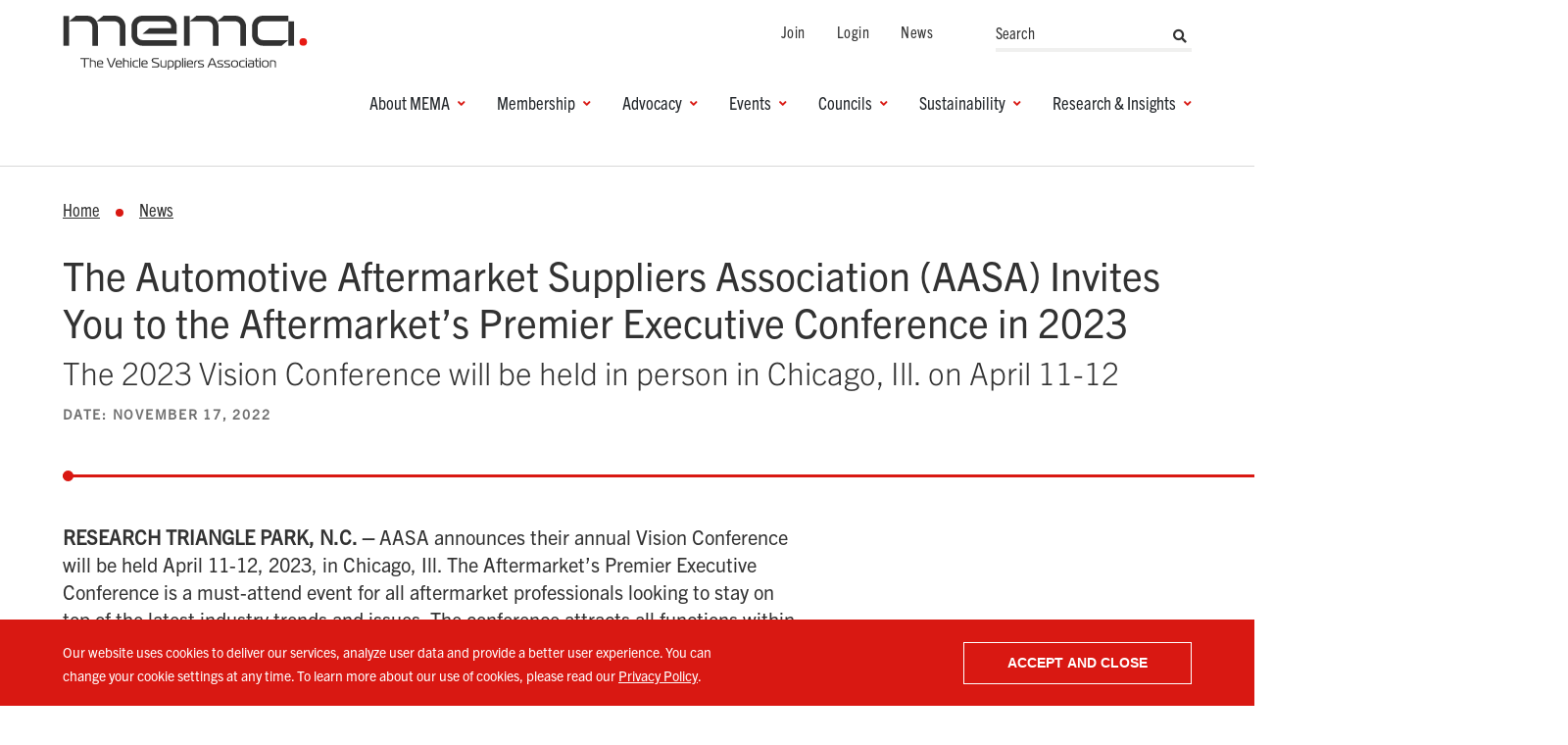

--- FILE ---
content_type: text/html; charset=UTF-8
request_url: https://www.mema.org/news/automotive-aftermarket-suppliers-association-aasa-invites-you-aftermarkets-premier-executive
body_size: 12392
content:
<!DOCTYPE html>
<html lang="en" dir="ltr" prefix="og: https://ogp.me/ns#">
  <head>
    <meta charset="utf-8" />
<script src="/sites/default/files/hotjar/hotjar.script.js?t8v2tb"></script>
<meta name="description" content="RESEARCH TRIANGLE PARK, N.C. – AASA announces their annual Vision Conference will be held April 11-12, 2023, in Chicago, Ill. The Aftermarket’s Premier Executive Conference is a must-attend event for all aftermarket professionals looking to stay on top of the latest industry trends and issues. The conference attracts all functions within aftermarket companies, including executives, sales, marketing, and category and product management from the aftermarket’s top suppliers and channel partners. " />
<link rel="canonical" href="https://www.mema.org/news/automotive-aftermarket-suppliers-association-aasa-invites-you-aftermarkets-premier-executive" />
<meta property="og:site_name" content="MEMA" />
<meta property="og:title" content="The Automotive Aftermarket Suppliers Association (AASA) Invites You to the Aftermarket’s Premier Executive Conference in 2023 | MEMA" />
<meta property="og:description" content="RESEARCH TRIANGLE PARK, N.C. – AASA announces their annual Vision Conference will be held April 11-12, 2023, in Chicago, Ill. The Aftermarket’s Premier Executive Conference is a must-attend event for all aftermarket professionals looking to stay on top of the latest industry trends and issues. The conference attracts all functions within aftermarket companies, including executives, sales, marketing, and category and product management from the aftermarket’s top suppliers and channel partners. " />
<meta name="twitter:card" content="summary" />
<meta name="twitter:title" content="The Automotive Aftermarket Suppliers Association (AASA) Invites You to the Aftermarket’s Premier Executive Conference in 2023 | MEMA" />
<meta name="twitter:description" content="RESEARCH TRIANGLE PARK, N.C. – AASA announces their annual Vision Conference will be held April 11-12, 2023, in Chicago, Ill. The Aftermarket’s Premier Executive Conference is a must-attend event for all aftermarket professionals looking to stay on top of the latest industry trends and issues. The conference attracts all functions within aftermarket companies, including executives, sales, marketing, and category and product management from the aftermarket’s top suppliers and channel partners. " />
<meta name="Generator" content="Drupal 10 (https://www.drupal.org)" />
<meta name="MobileOptimized" content="width" />
<meta name="HandheldFriendly" content="true" />
<meta name="viewport" content="width=device-width, initial-scale=1.0" />
<style>div#sliding-popup, div#sliding-popup .eu-cookie-withdraw-banner, .eu-cookie-withdraw-tab {background: #D91812} div#sliding-popup.eu-cookie-withdraw-wrapper { background: transparent; } #sliding-popup h1, #sliding-popup h2, #sliding-popup h3, #sliding-popup p, #sliding-popup label, #sliding-popup div, .eu-cookie-compliance-more-button, .eu-cookie-compliance-secondary-button, .eu-cookie-withdraw-tab { color: #ffffff;} .eu-cookie-withdraw-tab { border-color: #ffffff;}</style>

    <title>The Automotive Aftermarket Suppliers Association (AASA) Invites You to the Aftermarket’s Premier Executive Conference in 2023 | MEMA</title>

    <!--
		/**
		* @license
		* MyFonts Webfont Build ID 375069
		*
		* The fonts listed in this notice are subject to the End User License
		* Agreement(s) entered into by the website owner. All other parties are
		* explicitly restricted from using the Licensed Webfonts(s).
		*
		* You may obtain a valid license from one of MyFonts official sites.
		* http://www.fonts.com
		* http://www.myfonts.com
		* http://www.linotype.com
		*
    *<link rel="stylesheet" type="text/css" href="MyFontsWebfontsKit.css">
		*/
		-->

    <link rel="stylesheet" media="all" href="/sites/default/files/css/css_SDPbb-lFCTafoq7WsuK0e9qLj_s8DeMFbW84WPw6VOI.css?delta=0&amp;language=en&amp;theme=sd&amp;include=eJxtyFEKAyEMRdENyWRJIeobsY1GjMJ09_W79OtybsRamIxnmCPzXfXQqaBjioZkE5TnHqKXvOQJ2JzM3hUnbWiVnkD_JmfcsnWFVnu1Kb2AXZrSjy_J5wTPVNSiKPuSguAfX2gUxfEFtf1ARw" />
<link rel="stylesheet" media="all" href="/themes/_custom/sd/dist-stage/vendor/fontawesome/fontawesome.min.css?t8v2tb" />
<link rel="stylesheet" media="all" href="/themes/_custom/sd/dist-stage/vendor/fontawesome/solid.min.css?t8v2tb" />
<link rel="stylesheet" media="all" href="/themes/_custom/sd/dist-stage/vendor/fontawesome/regular.min.css?t8v2tb" />
<link rel="stylesheet" media="all" href="/themes/_custom/sd/dist-stage/vendor/fontawesome/brands.min.css?t8v2tb" />
<link rel="stylesheet" media="all" href="/themes/_custom/sd/dist-stage/vendor/fontawesome/v4-shims.min.css?t8v2tb" />
<link rel="stylesheet" media="all" href="/themes/_custom/sd/dist-stage/css/global.css?t8v2tb" />
<link rel="stylesheet" media="all" href="/sites/default/files/css/css_gulJXTYESD6d8TsW4WGYg1wFpIADpchZcUqmlfq-H8c.css?delta=7&amp;language=en&amp;theme=sd&amp;include=eJxtyFEKAyEMRdENyWRJIeobsY1GjMJ09_W79OtybsRamIxnmCPzXfXQqaBjioZkE5TnHqKXvOQJ2JzM3hUnbWiVnkD_JmfcsnWFVnu1Kb2AXZrSjy_J5wTPVNSiKPuSguAfX2gUxfEFtf1ARw" />

    <script type="application/json" data-drupal-selector="drupal-settings-json">{"path":{"baseUrl":"\/","pathPrefix":"","currentPath":"node\/3850","currentPathIsAdmin":false,"isFront":false,"currentLanguage":"en"},"pluralDelimiter":"\u0003","suppressDeprecationErrors":true,"gtag":{"tagId":"","consentMode":false,"otherIds":[],"events":[],"additionalConfigInfo":[]},"ajaxPageState":{"libraries":"[base64]","theme":"sd","theme_token":null},"ajaxTrustedUrl":{"\/search":true},"gtm":{"tagId":null,"settings":{"data_layer":"dataLayer","include_environment":false},"tagIds":["GTM-NL8SQ47","GTM-N8SRJGZN"]},"eu_cookie_compliance":{"cookie_policy_version":"1.0.0","popup_enabled":true,"popup_agreed_enabled":false,"popup_hide_agreed":false,"popup_clicking_confirmation":true,"popup_scrolling_confirmation":false,"popup_html_info":"\u003Cdiv aria-labelledby=\u0022popup-text\u0022  class=\u0022eu-cookie-compliance-banner eu-cookie-compliance-banner-info eu-cookie-compliance-banner--default\u0022\u003E\n  \u003Cdiv class=\u0022popup-content info eu-cookie-compliance-content\u0022\u003E\n        \u003Cdiv id=\u0022popup-text\u0022 class=\u0022eu-cookie-compliance-message\u0022 role=\u0022document\u0022\u003E\n      \u003Cp\u003EOur website uses cookies to deliver our services, analyze user data and provide a better user experience. You can change your cookie settings at any time. To learn more about our use of cookies, please read our \u003Ca data-entity-substitution=\u0022canonical\u0022 data-entity-type=\u0022node\u0022 data-entity-uuid=\u0022901db627-96a6-425e-b189-0e9387dd472c\u0022 href=\u0022\/privacy-policy\u0022 title=\u0022Privacy Policy\u0022\u003EPrivacy Policy\u003C\/a\u003E.\u003C\/p\u003E\n          \u003C\/div\u003E\n\n    \n    \u003Cdiv id=\u0022popup-buttons\u0022 class=\u0022eu-cookie-compliance-buttons\u0022\u003E\n            \u003Cbutton type=\u0022button\u0022 class=\u0022agree-button eu-cookie-compliance-default-button button button--small button--primary\u0022\u003EAccept and close\u003C\/button\u003E\n          \u003C\/div\u003E\n  \u003C\/div\u003E\n\u003C\/div\u003E","use_mobile_message":false,"mobile_popup_html_info":"\u003Cdiv aria-labelledby=\u0022popup-text\u0022  class=\u0022eu-cookie-compliance-banner eu-cookie-compliance-banner-info eu-cookie-compliance-banner--default\u0022\u003E\n  \u003Cdiv class=\u0022popup-content info eu-cookie-compliance-content\u0022\u003E\n        \u003Cdiv id=\u0022popup-text\u0022 class=\u0022eu-cookie-compliance-message\u0022 role=\u0022document\u0022\u003E\n      \n          \u003C\/div\u003E\n\n    \n    \u003Cdiv id=\u0022popup-buttons\u0022 class=\u0022eu-cookie-compliance-buttons\u0022\u003E\n            \u003Cbutton type=\u0022button\u0022 class=\u0022agree-button eu-cookie-compliance-default-button button button--small button--primary\u0022\u003EAccept and close\u003C\/button\u003E\n          \u003C\/div\u003E\n  \u003C\/div\u003E\n\u003C\/div\u003E","mobile_breakpoint":768,"popup_html_agreed":false,"popup_use_bare_css":false,"popup_height":"auto","popup_width":"100%","popup_delay":0,"popup_link":"\/privacy-policy","popup_link_new_window":true,"popup_position":false,"fixed_top_position":true,"popup_language":"en","store_consent":false,"better_support_for_screen_readers":false,"cookie_name":"","reload_page":false,"domain":"","domain_all_sites":false,"popup_eu_only":false,"popup_eu_only_js":false,"cookie_lifetime":100,"cookie_session":0,"set_cookie_session_zero_on_disagree":0,"disagree_do_not_show_popup":false,"method":"default","automatic_cookies_removal":true,"allowed_cookies":"","withdraw_markup":"\u003Cbutton type=\u0022button\u0022 class=\u0022eu-cookie-withdraw-tab\u0022\u003EPrivacy settings\u003C\/button\u003E\n\u003Cdiv aria-labelledby=\u0022popup-text\u0022 class=\u0022eu-cookie-withdraw-banner\u0022\u003E\n  \u003Cdiv class=\u0022popup-content info eu-cookie-compliance-content\u0022\u003E\n    \u003Cdiv id=\u0022popup-text\u0022 class=\u0022eu-cookie-compliance-message\u0022 role=\u0022document\u0022\u003E\n      \u003Ch2\u003EWe use cookies on this site to enhance your user experience\u003C\/h2\u003E\u003Cp\u003EYou have given your consent for us to set cookies.\u003C\/p\u003E\n    \u003C\/div\u003E\n    \u003Cdiv id=\u0022popup-buttons\u0022 class=\u0022eu-cookie-compliance-buttons\u0022\u003E\n      \u003Cbutton type=\u0022button\u0022 class=\u0022eu-cookie-withdraw-button  button button--small button--primary\u0022\u003EWithdraw consent\u003C\/button\u003E\n    \u003C\/div\u003E\n  \u003C\/div\u003E\n\u003C\/div\u003E","withdraw_enabled":false,"reload_options":0,"reload_routes_list":"","withdraw_button_on_info_popup":false,"cookie_categories":[],"cookie_categories_details":[],"enable_save_preferences_button":true,"cookie_value_disagreed":"0","cookie_value_agreed_show_thank_you":"1","cookie_value_agreed":"2","containing_element":"body","settings_tab_enabled":false,"olivero_primary_button_classes":" button button--small button--primary","olivero_secondary_button_classes":" button button--small","close_button_action":"close_banner","open_by_default":true,"modules_allow_popup":true,"hide_the_banner":false,"geoip_match":true,"unverified_scripts":["\/"]},"statistics":{"data":{"nid":"3850"},"url":"\/core\/modules\/statistics\/statistics.php"},"user":{"uid":0,"permissionsHash":"d8bb8ad1cdb56d79bb7ba19e86c76d15af95101a1314b6f0d49a7ab813cc1cae"}}</script>
<script src="/sites/default/files/js/js_OW7C4QCdPj-btv4s7Ifj1N8y_ge7vLrLyd10dcZKwkQ.js?scope=header&amp;delta=0&amp;language=en&amp;theme=sd&amp;include=eJxti1EKwzAMQy8UmiMZJ1Uzb05dYgd6_OVvbOxH4j2kgggMwn2ZY6dDdKFnnmHks3SJVP5PGk4M1oRJ1ewlWNUvFT4r8j-ZmllTUHDLbcUvb_zk-1v21NGZnBV-2KigGaISAs8Od7GTHnzuipF8z02tsJKvM9LKEA-pnvcxL9btY95RamGn"></script>
<script src="/modules/contrib/google_tag/js/gtag.js?t8v2tb"></script>
<script src="/modules/contrib/google_tag/js/gtm.js?t8v2tb"></script>
<script src="/themes/_custom/sd/dist-stage/js/modernizr.js?t8v2tb"></script>


        <link rel="icon" type="image/svg+xml" href="/themes/_custom/sd/favicons/favicon.svg">
    <link rel="apple-touch-icon" sizes="180x180" href="/themes/_custom/sd/favicons/apple-touch-icon.png">
    <link rel="icon" type="image/png" sizes="32x32" href="/themes/_custom/sd/favicons/favicon-32x32.png">
    <link rel="icon" type="image/png" sizes="16x16" href="/themes/_custom/sd/favicons/favicon-16x16.png">
    <link rel="manifest" href="/themes/_custom/sd/favicons/site.webmanifest" crossorigin="use-credentials">
    <link rel="mask-icon" href="/themes/_custom/sd/favicons/safari-pinned-tab.svg" color="#ed1b36">
    <link rel="shortcut icon" href="/themes/_custom/sd/favicons/favicon.ico">
    <link rel="shortcut icon" sizes="16x16" href="/themes/_custom/sd/favicons/favicon-16x16.ico">
    <link rel="shortcut icon" sizes="32x32" href="/themes/_custom/sd/favicons/favicon-32x32.ico">
    <meta name="msapplication-TileColor" content="#ffffff">
    <meta name="msapplication-config" content="/themes/_custom/sd/favicons/browserconfig.xml">
    <meta name="theme-color" content="#ffffff">
    <meta name="google-site-verification" content="kyOf-IGcTsPnIEZ9qjeoxfXz-Qt8KBercpaUxqizhAA" />
        
        <script type="text/javascript">
      !function(f,e,a,t,h,r){if(!f[h]){r=f[h]=function(){r.invoke?r.invoke.apply(r,arguments):r.queue.push(arguments)},r.queue=[],r.loaded=1*new Date,r.version="1.0.0",f.FeathrBoomerang=r;var g=e.createElement(a),h=e.getElementsByTagName("head")[0]||e.getElementsByTagName("script")[0].parentNode;g.async=!0,g.src=t,h.appendChild(g)}}(window,document,"script","https://cdn.feathr.co/js/boomerang.min.js","feathr");feathr("fly", "610462a80afcca22df137456");feathr("sprinkle", "page_view");
    </script>
      </head>
  <body class="layout-builder-node path-node page-node-type-article">
        <a href="#main-content" class="visually-hidden focusable skip-link">
      Skip to main content
    </a>
    <noscript><iframe src="https://www.googletagmanager.com/ns.html?id=GTM-NL8SQ47"
                  height="0" width="0" style="display:none;visibility:hidden"></iframe></noscript>
<noscript><iframe src="https://www.googletagmanager.com/ns.html?id=GTM-N8SRJGZN"
                  height="0" width="0" style="display:none;visibility:hidden"></iframe></noscript>

      <div class="dialog-off-canvas-main-canvas" data-off-canvas-main-canvas>
    <!-- Initially hidden -->
  <header class="page-header" id="page-header" role="banner">
  <div class="landmark-container">
    <div class="landmark-row">
      <div class="branding-wrap">
          <div class="region region-header-branding">
    <div id="block-sd-site-branding" class="block block-system block-system-branding-block block-layout-builder">
  
    
        <a href="/" rel="home" class="site-logo">
              <img src="/themes/_custom/sd/logo.svg" alt="MEMA Home" />
          </a>
  </div>

  </div>

        <button class="mobile-menu-trigger" id="js-nav-toggle" title="Open Main Menu">
          menu
        </button>
      </div>
      <div class="header-menus">
        <div class="header-menus-wrap">
            <div class="region region-header-nav">
    <nav role="navigation" aria-labelledby="block-sd-main-menu-menu" id="block-sd-main-menu" class="block block-menu navigation menu--main">
            
  <h2 class="visually-hidden" id="block-sd-main-menu-menu">Main navigation</h2>
  

          <nav aria-label="Main" id="menu-0-main" class="menu menu-0-main menu-level-0"><ul class="menu-list"><li class="menu-item menu-item-level-0" id="main-menu-item-about-mema"><a href="/about-mema" class="menu-link dropdown-link" data-drupal-link-system-path="node/51"><span class="menu-item-text">About MEMA</span></a><button class="dropdown-toggle" type="button" data-toggle="collapse" data-target="#wrapper-menu-1-about-mema" aria-expanded="false" aria-controls="wrapper-menu-1-about-mema" data-bs-auto-close="true"><span class="menu-item-text">About MEMA</span></button><div class="submenu-wrapper" id="wrapper-menu-1-about-mema"><nav id="menu-1-about-mema" aria-label="About MEMA" class="menu menu-1-about-mema menu-level-1"><ul class="menu-list"><li class="parent-menu-link"><button class="dropdown-toggle-back" type="button" data-toggle="collapse" data-target="#wrapper-menu-1-about-mema" aria-expanded="true" aria-controls="wrapper-menu-1-about-mema"><span class="menu-item-text">Main</span></button></li><li class="menu-title-item"><h3 class="menu-title">About MEMA</h3></li><li class="overview-item menu-item menu-item-level-1" id="about-mema-menu-item-about-mema-overview"><a href="/about-mema" class="menu-link" data-drupal-link-system-path="node/51"><span class="overview-desktop menu-item-text">About MEMA Overview</span><span class="overview-mobile menu-item-text">Overview</span></a></li><li class="menu-item menu-item-level-1" id="about-mema-menu-item-vision-mission"><a href="/about-mema/vision-mission" class="menu-link" data-drupal-link-system-path="node/5"><span class="menu-item-text">Vision & Mission</span></a></li><li class="menu-item menu-item-level-1" id="about-mema-menu-item-history"><a href="/about-mema/history" class="menu-link" data-drupal-link-system-path="node/60"><span class="menu-item-text">History</span></a></li><li class="menu-item menu-item-level-1" id="about-mema-menu-item-mema-timeline"><a href="/about-mema/mema-timeline" class="menu-link" data-drupal-link-system-path="node/5237"><span class="menu-item-text">MEMA Timeline</span></a></li><li class="menu-item menu-item-level-1" id="about-mema-menu-item-mema-board-of-directors"><a href="/board-directors" class="menu-link" data-drupal-link-system-path="node/64"><span class="menu-item-text">MEMA Board of Directors</span></a></li><li class="menu-item menu-item-level-1" id="about-mema-menu-item-original-equipment-suppliers-board"><a href="/original-equipment-suppliers-board" class="menu-link" data-drupal-link-system-path="node/65"><span class="menu-item-text">Original Equipment Suppliers Board</span></a></li><li class="menu-item menu-item-level-1" id="about-mema-menu-item-aftermarket-suppliers-board"><a href="/aftermarket-suppliers-board" class="menu-link" data-drupal-link-system-path="node/66"><span class="menu-item-text">Aftermarket Suppliers Board</span></a></li><li class="menu-item menu-item-level-1" id="about-mema-menu-item-mema-leadership"><a href="/leadership" class="menu-link" data-drupal-link-system-path="node/67"><span class="menu-item-text">MEMA Leadership</span></a></li><li class="menu-item menu-item-level-1" id="about-mema-menu-item-staff-directory"><a href="/staff-directory" class="menu-link" data-drupal-link-system-path="node/68"><span class="menu-item-text">Staff Directory</span></a></li><li class="menu-item menu-item-level-1" id="about-mema-menu-item-awards"><a href="/about-mema/awards" class="menu-link" data-drupal-link-system-path="node/4632"><span class="menu-item-text">Awards</span></a></li><li class="menu-item menu-item-level-1" id="about-mema-menu-item-antitrust-guidelines"><a href="/about-mema/antitrust-guidelines" class="menu-link" data-drupal-link-system-path="node/70"><span class="menu-item-text">Antitrust Guidelines</span></a></li></ul></nav></div></li><li class="menu-item menu-item-level-0" id="main-menu-item-membership"><a href="/membership" class="menu-link dropdown-link" data-drupal-link-system-path="node/54"><span class="menu-item-text">Membership</span></a><button class="dropdown-toggle" type="button" data-toggle="collapse" data-target="#wrapper-menu-1-membership" aria-expanded="false" aria-controls="wrapper-menu-1-membership" data-bs-auto-close="true"><span class="menu-item-text">Membership</span></button><div class="submenu-wrapper" id="wrapper-menu-1-membership"><nav id="menu-1-membership" aria-label="Membership" class="menu menu-1-membership menu-level-1"><ul class="menu-list"><li class="parent-menu-link"><button class="dropdown-toggle-back" type="button" data-toggle="collapse" data-target="#wrapper-menu-1-membership" aria-expanded="true" aria-controls="wrapper-menu-1-membership"><span class="menu-item-text">Main</span></button></li><li class="menu-title-item"><h3 class="menu-title">Membership</h3></li><li class="overview-item menu-item menu-item-level-1" id="membership-menu-item-membership-overview"><a href="/membership" class="menu-link" data-drupal-link-system-path="node/54"><span class="overview-desktop menu-item-text">Membership Overview</span><span class="overview-mobile menu-item-text">Overview</span></a></li><li class="menu-item menu-item-level-1" id="membership-menu-item-original-equipment-suppliers"><a href="/membership/original-equipment-suppliers" class="menu-link" data-drupal-link-system-path="node/72"><span class="menu-item-text">Original Equipment Suppliers</span></a></li><li class="menu-item menu-item-level-1" id="membership-menu-item-aftermarket-suppliers"><a href="/membership/aftermarket-suppliers" class="menu-link" data-drupal-link-system-path="node/73"><span class="menu-item-text">Aftermarket Suppliers</span></a></li><li class="menu-item menu-item-level-1" id="membership-menu-item-member-benefits"><a href="/membership/member-benefits" class="menu-link" data-drupal-link-system-path="node/74"><span class="menu-item-text">Member Benefits</span></a></li></ul></nav></div></li><li class="menu-item menu-item-level-0" id="main-menu-item-advocacy"><a href="/advocacy" class="menu-link dropdown-link" data-drupal-link-system-path="node/59"><span class="menu-item-text">Advocacy</span></a><button class="dropdown-toggle" type="button" data-toggle="collapse" data-target="#wrapper-menu-1-advocacy" aria-expanded="false" aria-controls="wrapper-menu-1-advocacy" data-bs-auto-close="true"><span class="menu-item-text">Advocacy</span></button><div class="submenu-wrapper" id="wrapper-menu-1-advocacy"><nav id="menu-1-advocacy" aria-label="Advocacy" class="menu menu-1-advocacy menu-level-1"><ul class="menu-list"><li class="parent-menu-link"><button class="dropdown-toggle-back" type="button" data-toggle="collapse" data-target="#wrapper-menu-1-advocacy" aria-expanded="true" aria-controls="wrapper-menu-1-advocacy"><span class="menu-item-text">Main</span></button></li><li class="menu-title-item"><h3 class="menu-title">Advocacy</h3></li><li class="overview-item menu-item menu-item-level-1" id="advocacy-menu-item-advocacy-overview"><a href="/advocacy" class="menu-link" data-drupal-link-system-path="node/59"><span class="overview-desktop menu-item-text">Advocacy Overview</span><span class="overview-mobile menu-item-text">Overview</span></a></li><li class="menu-item menu-item-level-1" id="advocacy-menu-item-key-issues"><a href="/key-issues" class="menu-link" data-drupal-link-system-path="node/84"><span class="menu-item-text">Key Issues</span></a></li><li class="menu-item menu-item-level-1" id="advocacy-menu-item-letters-comments-and-testimony"><a href="/advocacy/letters-comments-and-testimony" class="menu-link" data-drupal-link-system-path="node/4872"><span class="menu-item-text">Letters, Comments, and Testimony</span></a></li><li class="menu-item menu-item-level-1" id="advocacy-menu-item-government-affairs-committee"><a href="/networking-groups/government-affairs-committee" class="menu-link" data-drupal-link-system-path="node/109"><span class="menu-item-text">Government Affairs Committee</span></a></li><li class="menu-item menu-item-level-1" id="advocacy-menu-item-statelink-portal"><a href="/advocacy/statelink-portal" class="menu-link" data-drupal-link-system-path="node/4406"><span class="menu-item-text">Statelink Portal</span></a></li><li class="menu-item menu-item-level-1" id="advocacy-menu-item-facility-visits"><a href="/advocacy/facility-visits" class="menu-link" data-drupal-link-system-path="node/5128"><span class="menu-item-text">Facility Visits</span></a></li><li class="menu-item menu-item-level-1" id="advocacy-menu-item-meet-memas-dc-team"><a href="https://www.mema.org/Advocacy-Team" class="menu-link"><span class="menu-item-text">Meet MEMA's DC Team</span></a></li></ul></nav></div></li><li class="menu-item menu-item-level-0" id="main-menu-item-events"><a href="/events" class="menu-link dropdown-link" data-drupal-link-system-path="node/11"><span class="menu-item-text">Events</span></a><button class="dropdown-toggle" type="button" data-toggle="collapse" data-target="#wrapper-menu-1-events" aria-expanded="false" aria-controls="wrapper-menu-1-events" data-bs-auto-close="true"><span class="menu-item-text">Events</span></button><div class="submenu-wrapper" id="wrapper-menu-1-events"><nav id="menu-1-events" aria-label="Events" class="menu menu-1-events menu-level-1"><ul class="menu-list"><li class="parent-menu-link"><button class="dropdown-toggle-back" type="button" data-toggle="collapse" data-target="#wrapper-menu-1-events" aria-expanded="true" aria-controls="wrapper-menu-1-events"><span class="menu-item-text">Main</span></button></li><li class="menu-title-item"><h3 class="menu-title">Events</h3></li><li class="overview-item menu-item menu-item-level-1" id="events-menu-item-all-events"><a href="/events" class="menu-link" data-drupal-link-system-path="node/11"><span class="overview-desktop menu-item-text">All Events</span><span class="overview-mobile menu-item-text">All Events</span></a></li><li class="menu-item menu-item-level-1" id="events-menu-item-flagship-events"><a href="/events/flagship-events" class="menu-link" data-drupal-link-system-path="node/4534"><span class="menu-item-text">Flagship Events</span></a></li><li class="menu-item menu-item-level-1" id="events-menu-item-original-equipment-events"><a href="/events/original-equipment-events?market-segment=18" class="menu-link" data-drupal-link-query="{&quot;market-segment&quot;:&quot;18&quot;}" data-drupal-link-system-path="node/75"><span class="menu-item-text">Original Equipment Events</span></a></li><li class="menu-item menu-item-level-1" id="events-menu-item-aftermarket-events"><a href="/events/aftermarket-events?market-segment=19" class="menu-link" data-drupal-link-query="{&quot;market-segment&quot;:&quot;19&quot;}" data-drupal-link-system-path="node/76"><span class="menu-item-text">Aftermarket Events</span></a></li><li class="menu-item menu-item-level-1" id="events-menu-item-advocacy-events"><a href="/events/advocacy-events?market-segment=20" class="menu-link" data-drupal-link-query="{&quot;market-segment&quot;:&quot;20&quot;}" data-drupal-link-system-path="node/4547"><span class="menu-item-text">Advocacy Events</span></a></li><li class="menu-item menu-item-level-1" id="events-menu-item-sustainability-events"><a href="/events/sustainability-events?market-segment=21" class="menu-link" data-drupal-link-query="{&quot;market-segment&quot;:&quot;21&quot;}" data-drupal-link-system-path="node/4548"><span class="menu-item-text">Sustainability Events</span></a></li></ul></nav></div></li><li class="menu-item menu-item-level-0" id="main-menu-item-councils"><a href="/networking-groups" class="menu-link dropdown-link" data-drupal-link-system-path="node/30"><span class="menu-item-text">Councils</span></a><button class="dropdown-toggle" type="button" data-toggle="collapse" data-target="#wrapper-menu-1-councils" aria-expanded="false" aria-controls="wrapper-menu-1-councils" data-bs-auto-close="true"><span class="menu-item-text">Councils</span></button><div class="submenu-wrapper" id="wrapper-menu-1-councils"><nav id="menu-1-councils" aria-label="Councils" class="menu menu-1-councils menu-level-1"><ul class="menu-list"><li class="parent-menu-link"><button class="dropdown-toggle-back" type="button" data-toggle="collapse" data-target="#wrapper-menu-1-councils" aria-expanded="true" aria-controls="wrapper-menu-1-councils"><span class="menu-item-text">Main</span></button></li><li class="menu-title-item"><h3 class="menu-title">Councils</h3></li><li class="overview-item menu-item menu-item-level-1" id="councils-menu-item-councils-overview"><a href="/networking-groups" class="menu-link" data-drupal-link-system-path="node/30"><span class="overview-desktop menu-item-text">Councils Overview</span><span class="overview-mobile menu-item-text">Overview</span></a></li><li class="menu-item menu-item-level-1" id="councils-menu-item-upcoming-meetings"><a href="/networking-groups/upcoming-meetings" class="menu-link" data-drupal-link-system-path="node/99"><span class="menu-item-text">Upcoming Meetings</span></a></li><li class="menu-item menu-item-level-1" id="councils-menu-item-original-equipment-councils-forums"><a href="/networking-groups/original-equipment-councils-forums" class="menu-link" data-drupal-link-system-path="node/4553"><span class="menu-item-text">Original Equipment Councils & Forums</span></a></li><li class="menu-item menu-item-level-1" id="councils-menu-item-aftermarket-councils-forums"><a href="/networking-groups/aftermarket-councils-forums" class="menu-link" data-drupal-link-system-path="node/4554"><span class="menu-item-text">Aftermarket Councils & Forums</span></a></li></ul></nav></div></li><li class="menu-item menu-item-level-0" id="main-menu-item-sustainability"><a href="/sustainability-overview" class="menu-link dropdown-link" data-drupal-link-system-path="node/58"><span class="menu-item-text">Sustainability</span></a><button class="dropdown-toggle" type="button" data-toggle="collapse" data-target="#wrapper-menu-1-sustainability" aria-expanded="false" aria-controls="wrapper-menu-1-sustainability" data-bs-auto-close="true"><span class="menu-item-text">Sustainability</span></button><div class="submenu-wrapper" id="wrapper-menu-1-sustainability"><nav id="menu-1-sustainability" aria-label="Sustainability" class="menu menu-1-sustainability menu-level-1"><ul class="menu-list"><li class="parent-menu-link"><button class="dropdown-toggle-back" type="button" data-toggle="collapse" data-target="#wrapper-menu-1-sustainability" aria-expanded="true" aria-controls="wrapper-menu-1-sustainability"><span class="menu-item-text">Main</span></button></li><li class="menu-title-item"><h3 class="menu-title">Sustainability</h3></li><li class="menu-item menu-item-level-1" id="sustainability-menu-item-about-the-center"><a href="/sustainability/about-center" class="menu-link" data-drupal-link-system-path="node/77"><span class="menu-item-text">About the Center</span></a></li><li class="menu-item menu-item-level-1" id="sustainability-menu-item-event-schedule"><a href="/sustainability/event-schedule" class="menu-link" data-drupal-link-system-path="node/80"><span class="menu-item-text">Event Schedule</span></a></li><li class="menu-item menu-item-level-1" id="sustainability-menu-item-sustainability-council"><a href="/networking-groups/sustainability-council" class="menu-link" data-drupal-link-system-path="node/5754"><span class="menu-item-text">Sustainability Council</span></a></li><li class="menu-item menu-item-level-1" id="sustainability-menu-item-sustainability-hour-rewind"><a href="/sustainability/resources" class="menu-link" data-drupal-link-system-path="node/4830"><span class="menu-item-text">Sustainability Hour Rewind</span></a></li><li class="menu-item menu-item-level-1" id="sustainability-menu-item-strategic-partnerships"><a href="/sustainability/strategic-partnerships" class="menu-link" data-drupal-link-system-path="node/81"><span class="menu-item-text">Strategic Partnerships</span></a></li><li class="menu-item menu-item-level-1" id="sustainability-menu-item-steering-committee"><a href="/sustainability/steering-committee" class="menu-link" data-drupal-link-system-path="node/79"><span class="menu-item-text">Steering Committee</span></a></li><li class="menu-item menu-item-level-1" id="sustainability-menu-item-policy-issues"><a href="/sustainability/policy-issues" class="menu-link" data-drupal-link-system-path="node/82"><span class="menu-item-text">Policy Issues</span></a></li><li class="menu-item menu-item-level-1" id="sustainability-menu-item-reporting-resources"><a href="/sustainability/reporting-resources" class="menu-link" data-drupal-link-system-path="node/6440"><span class="menu-item-text">Reporting Resources</span></a></li><li class="menu-item menu-item-level-1" id="sustainability-menu-item-epr-resources"><a href="/epr-resources" class="menu-link" data-drupal-link-system-path="node/6563"><span class="menu-item-text">EPR Resources</span></a></li></ul></nav></div></li><li class="menu-item menu-item-level-0" id="main-menu-item-research-insights"><a href="/research-insights" class="menu-link dropdown-link" data-drupal-link-system-path="node/4410"><span class="menu-item-text">Research & Insights</span></a><button class="dropdown-toggle" type="button" data-toggle="collapse" data-target="#wrapper-menu-1-research-insights" aria-expanded="false" aria-controls="wrapper-menu-1-research-insights" data-bs-auto-close="true"><span class="menu-item-text">Research &amp; Insights</span></button><div class="submenu-wrapper" id="wrapper-menu-1-research-insights"><nav id="menu-1-research-insights" aria-label="Research &amp; Insights" class="menu menu-1-research-insights menu-level-1"><ul class="menu-list"><li class="parent-menu-link"><button class="dropdown-toggle-back" type="button" data-toggle="collapse" data-target="#wrapper-menu-1-research-insights" aria-expanded="true" aria-controls="wrapper-menu-1-research-insights"><span class="menu-item-text">Main</span></button></li><li class="menu-title-item"><h3 class="menu-title">Research &amp; Insights</h3></li><li class="overview-item menu-item menu-item-level-1" id="research-insights-menu-item-all-research-insights"><a href="/research-insights" class="menu-link" data-drupal-link-system-path="node/4410"><span class="overview-desktop menu-item-text">All Research & Insights</span><span class="overview-mobile menu-item-text">All Research & Insights</span></a></li><li class="menu-item menu-item-level-1" id="research-insights-menu-item-original-equipment-research-insights"><a href="/research-insights/original-equipment-research-insights" class="menu-link" data-drupal-link-system-path="node/4827"><span class="menu-item-text">Original Equipment Research & Insights</span></a></li><li class="menu-item menu-item-level-1" id="research-insights-menu-item-aftermarket-research-insights"><a href="/research-insights/aftermarket-research-insights" class="menu-link" data-drupal-link-system-path="node/4780"><span class="menu-item-text">Aftermarket Research & Insights</span></a></li><li class="menu-item menu-item-level-1" id="research-insights-menu-item-advocacy-research-insights"><a href="/research-insights/advocacy-research-insights" class="menu-link" data-drupal-link-system-path="node/4828"><span class="menu-item-text">Advocacy Research & Insights</span></a></li><li class="menu-item menu-item-level-1" id="research-insights-menu-item-sustainability-research-insights"><a href="/sustainability/resources" class="menu-link" data-drupal-link-system-path="node/4830"><span class="menu-item-text">Sustainability Research & Insights</span></a></li><li class="menu-item menu-item-level-1" id="research-insights-menu-item-dei-research-insights"><a href="/research-insights/dei-research-insights" class="menu-link" data-drupal-link-system-path="node/4829"><span class="menu-item-text">DEI Research & Insights</span></a></li></ul></nav></div></li></ul></nav>

  </nav>

  </div>

            <div class="region region-header-utility">
    <nav role="navigation" aria-labelledby="block-headerutility-menu" id="block-headerutility" class="block block-menu navigation menu--header-utility">
            
  <h2 class="visually-hidden" id="block-headerutility-menu">Header Utility</h2>
  

        
  <nav aria-label="Header Utility" id="menu-0-header-utility" class="menu menu-0-header-utility menu-level-0"><ul class="menu-list"><li class="menu-item menu-item-level-0" id="header-utility-menu-item-join"><a href="/memberships" class="menu-link" data-drupal-link-system-path="node/4720"><span class="menu-item-text">Join</span></a></li><li class="menu-item menu-item-level-0" id="header-utility-menu-item-login"><a href="/samllogin" class="menu-link" data-drupal-link-system-path="samllogin"><span class="menu-item-text">Login</span></a></li><li class="menu-item menu-item-level-0 active-trail" id="header-utility-menu-item-news"><a href="/news" class="menu-link" data-drupal-link-system-path="node/14"><span class="menu-item-text">News</span></a></li></ul></nav>

  </nav>
<nav role="navigation" aria-labelledby="block-loggedinheaderutility-menu" id="block-loggedinheaderutility" class="block block-menu navigation menu--logged-in-header-utility">
            
  <h2 class="visually-hidden" id="block-loggedinheaderutility-menu">Logged In Header Utility</h2>
  

        
  </nav>
<div class="views-exposed-form bef-exposed-form block block-views block-views-exposed-filter-blockdefault-search-block-1 block-layout-builder" data-bef-auto-submit-full-form="" data-bef-auto-submit="" data-bef-auto-submit-delay="500" data-drupal-selector="views-exposed-form-default-search-block-1" id="block-sd-exposedformdefault-searchblock-1">
  
    
      <form action="/search" method="get" id="views-exposed-form-default-search-block-1" accept-charset="UTF-8">
  <div class="form--inline clearfix">
  <div class="js-form-item form-item js-form-type-textfield form-type-textfield js-form-item-search form-item-search">
        <label for="edit-search" class="form-item-label">Search</label>
                      <input placeholder="Search" data-bef-auto-submit-exclude="" data-drupal-selector="edit-search" type="text" id="edit-search" name="search" value="" size="30" maxlength="128" class="form-text" />

                          </div>
<div class="js-form-item form-item js-form-type-select form-type-select js-form-item-market-segment form-item-market-segment">
        <label for="edit-market-segment" class="form-item-label">Market Segment</label>
                    <div class="select-wrap"><select data-drupal-selector="edit-market-segment" id="edit-market-segment" name="market-segment" class="form-select"><option value="All" selected="selected">- Any -</option><option value="18">Original Equipment</option><option value="19">Aftermarket</option><option value="20">Advocacy</option><option value="21">Sustainability</option></select></div>
                          </div>
<div class="js-form-item form-item js-form-type-select form-type-select js-form-item-type form-item-type">
        <label for="edit-type" class="form-item-label">Content type</label>
                    <div class="select-wrap"><select data-drupal-selector="edit-type" id="edit-type" name="type" class="form-select"><option value="All" selected="selected">- Any -</option><option value="afm_info_card">AM Info Card</option><option value="article">Article</option><option value="course">Course</option><option value="event">Event</option><option value="event_speaker">Event Speaker</option><option value="external_resource">External resource</option><option value="home_page">Homepage</option><option value="list_view_page">List View Page</option><option value="microsite_basic_page">Microsite Basic Page</option><option value="microsite_homepage">Microsite Homepage</option><option value="networking_group">Networking Group (Council)</option><option value="oe_info_card">OE Info Card</option><option value="overview_page">Overview Page</option><option value="page">Basic page</option><option value="private_file_store">Private File Store</option><option value="resource">Resource</option><option value="sf_event">SF Event</option><option value="shareable_resource">Shareable Resource</option><option value="speaking_engagement">Speaking Engagement</option><option value="staff">Staff</option><option value="timeline_page">Timeline Page</option></select></div>
                          </div>
<div class="js-form-item form-item js-form-type-select form-type-select js-form-item-sort-by form-item-sort-by">
        <label for="edit-sort-by" class="form-item-label">Sort by</label>
                    <div class="select-wrap"><select data-drupal-selector="edit-sort-by" id="edit-sort-by" name="sort_by" class="form-select"><option value="relevance" selected="selected">Relevance</option><option value="created">Authored on</option></select></div>
                          </div>
<div data-drupal-selector="edit-actions" class="form-actions js-form-wrapper form-wrapper" id="edit-actions"><button data-bef-auto-submit-click="" data-drupal-selector="edit-submit-default-search" type="submit" id="edit-submit-default-search" value="Search" class="button js-form-submit form-submit">Search</button>
</div>

</div>

</form>

  </div>

  </div>

        </div>
      </div>
    </div>
  </div>
</header>
<main class="page-main" role="main" id="main-canvas">
  <div class="landmark-container">
    <div class="landmark-row">
      
        <div class="region region-admin-area">
    <div data-drupal-messages-fallback class="hidden"></div>

  </div>

      <div id="main-content" class="main-content-wrapper">      
        <div class="region region-content">
    <div id="block-sd-content" class="block block-system block-system-main-block block-layout-builder">
  
    
      
<article class="node node--type-article node-article-full promoted">
  
  <div class="hero hero-basic">
  <div class="block block-system block-system-breadcrumb-block block-layout-builder">
  
    
        <h2 id="system-breadcrumb" class="visually-hidden">Breadcrumbs</h2>
  <nav class="breadcrumbs"  aria-labelledby="system-breadcrumb">
  <p class="breadcrumb-paragraph">
          <a class="breadcrumb-item breadcrumb-link" href="/"><span class="breadcrumb-text">Home</span><i class="breadcrumb-icon"><span class="sr-only"> is the parent page of </span></i></a>          <a class="breadcrumb-item breadcrumb-link" href="/news"><i class="breadcrumb-icon-last"><span class="sr-only">Go up a level to </span></i><span class="breadcrumb-text">News</span><i class="breadcrumb-icon"><span class="sr-only"> is the parent page of </span></i></a>      </p>

  </div>

  <div class="hero-basic__wrap">
    <div class="hero-content">
            <h1><span class="field field--name-title field--type-string field--label-hidden">The Automotive Aftermarket Suppliers Association (AASA) Invites You to the Aftermarket’s Premier Executive Conference in 2023</span>
</h1>
      <div class="field field-subtitle field-string">The 2023 Vision Conference will be held in person in Chicago, Ill. on April 11-12</div>
              <div class="field-date">
          Date: November 17, 2022
        </div>
                  
      
    </div>
    <div class="hero-image">
      
    </div>
  </div>
</div>  <div class="node--content sidebar-right">
        <div class="content">
          <div class="clearfix text-formatted field body field-text-with-summary"><p><strong>RESEARCH TRIANGLE PARK, N.C. –</strong>&nbsp;AASA announces their annual Vision Conference will be held April 11-12, 2023, in Chicago, Ill. The Aftermarket’s Premier Executive Conference is a must-attend event for all aftermarket professionals looking to stay on top of the latest industry trends and issues. The conference attracts all functions within aftermarket companies, including executives, sales, marketing, and category and product management from the aftermarket’s top suppliers and channel partners.&nbsp;</p><p>“In an industry built on relationships, the Vision Conference is one of the most important gatherings for executives in the automotive aftermarket,” said Paul McCarthy, president and CEO of AASA. “There is no other conference where aftermarket leaders and experts across the industry can collaborate under one roof.&nbsp;The knowledge you will leave with helps guide the strategic direction of your organization for today and in the future.”&nbsp;</p><p>The AASA Vision Conference will commence with a welcome reception at the Loews Chicago O'Hare Hotel on April 11, 2023, and continue into a full day of presentations, breakout sessions, and networking on April 12, 2023. The AASA Vision Conference is the industry’s premier event for thought leadership&nbsp;on the industry’s most compelling trends and issues. It is&nbsp;a forum for aftermarket professionals to engage, discuss critical issues, and learn&nbsp;about industry, economic, and technology trends to forward their business interests.&nbsp;</p><p>Additional information about the 2023 AASA Vision Conference can be accessed by visiting&nbsp;<a target="_blank" title="https://mema.force.com/aasa/s/lt-event?id=a1f5c000007DQlLAAW" href="https://mema.force.com/aasa/s/lt-event?id=a1f5c000007DQlLAAW">aasavision.com</a>.&nbsp;<br>
&nbsp;<br><strong>About AASA&nbsp;</strong>&nbsp;<br><em>AASA (<u><a target="_blank" rel="noopener noreferrer" href="http://www.aftermarketsuppliers.org">www.aftermarketsuppliers.org</a></u>)&nbsp;exclusively&nbsp;serves manufacturers of aftermarket components, tools and equipment, and related products, an important part of the automotive parts manufacturing industry which supports 871,000 American jobs. AASA is a recognized industry change agent – promoting a collaborative industry environment, providing a forum to address issues, and serving as a valued resource for members. AASA is the light vehicle aftermarket division of the Motor &amp; Equipment Manufacturers Association (MEMA). “AASA, The Voice for the Automotive Aftermarket Supplier Industry”</em>&nbsp;&nbsp;</p></div>
        </div>

              </div></article>

  </div>

  </div>

      </div>
      
    </div>
  </div>
</main>
  <footer class="page-footer" role="contentinfo">
  <img role="presentation" src="/themes/_custom/sd/src/images/footer-bg.webp" alt='Dark grey background haze with cloudy mist'/>
  <div class="landmark-container">
    <div class="landmark-row">
        <div class="region region-footer-left">
    <div id="block-sitebrandingfooter" class="block block-system block-system-branding-block block-layout-builder">
  
    
        <a href="/" rel="home" class="site-logo">
              <img src="/themes/_custom/sd/dist-stage/images/Mema_Primary_WhiteRed_Brandmark.svg" width="250" height="55" alt=" Home" />
          </a>
  </div>
<div id="block-companycontactinfo" class="block block-block-content block-block-content4254acc1-1517-4a3c-a80c-a353278ce674 block-layout-builder">
  
    
      <div class="clearfix text-formatted field body field-text-with-summary"><p>1425 K Street, NW<br>Suite 910<br>Washington, DC 20005&nbsp;<br><br>Phone: <a href="tel:2023129243">(202) 312-9243</a></p><h6><a href="/contact-us" data-entity-type="node" data-entity-uuid="f1570460-b578-48d7-864d-133c59c5bfec" data-entity-substitution="canonical" title="Contact Us">Contact Us</a></h6></div><div class="field field-add-box-shadow field-list-string">no-shadow</div><div class="field field-show-more field-list-string">no</div><div class="field field-display-text-at-full-width field-boolean"></div>
  </div>

  </div>

      
        <div class="region region-footer-right">
    <nav role="navigation" aria-labelledby="block-mainnavigation-menu" id="block-mainnavigation" class="block block-menu navigation menu--main">
            
  <h2 class="visually-hidden" id="block-mainnavigation-menu">Main navigation</h2>
  

          <nav aria-label="Main" id="menu-0-main" class="menu menu-0-main menu-level-0"><ul class="menu-list"><li class="menu-item menu-item-level-0" id="main-menu-item-about-mema"><a href="/about-mema" class="menu-link" data-drupal-link-system-path="node/51"><span class="menu-item-text">About MEMA</span></a></li><li class="menu-item menu-item-level-0" id="main-menu-item-membership"><a href="/membership" class="menu-link" data-drupal-link-system-path="node/54"><span class="menu-item-text">Membership</span></a></li><li class="menu-item menu-item-level-0" id="main-menu-item-advocacy"><a href="/advocacy" class="menu-link" data-drupal-link-system-path="node/59"><span class="menu-item-text">Advocacy</span></a></li><li class="menu-item menu-item-level-0" id="main-menu-item-events"><a href="/events" class="menu-link" data-drupal-link-system-path="node/11"><span class="menu-item-text">Events</span></a></li><li class="menu-item menu-item-level-0" id="main-menu-item-councils"><a href="/networking-groups" class="menu-link" data-drupal-link-system-path="node/30"><span class="menu-item-text">Councils</span></a></li><li class="menu-item menu-item-level-0" id="main-menu-item-sustainability"><a href="/sustainability-overview" class="menu-link" data-drupal-link-system-path="node/58"><span class="menu-item-text">Sustainability</span></a></li><li class="menu-item menu-item-level-0" id="main-menu-item-research-insights"><a href="/research-insights" class="menu-link" data-drupal-link-system-path="node/4410"><span class="menu-item-text">Research & Insights</span></a></li></ul></nav>

  </nav>
<nav role="navigation" aria-labelledby="block-footerutility-menu" id="block-footerutility" class="block block-menu navigation menu--footer-utility">
            
  <h2 class="visually-hidden" id="block-footerutility-menu">Footer Utility</h2>
  

          <nav aria-label="Footer Utility" id="menu-0-footer-utility" class="menu menu-0-footer-utility menu-level-0"><ul class="menu-list"><li class="menu-item menu-item-level-0" id="footer-utility-menu-item-media-kit"><a href="/media-kit" class="menu-link" data-drupal-link-system-path="node/94"><span class="menu-item-text">Media Kit</span></a></li><li class="menu-item menu-item-level-0" id="footer-utility-menu-item-careers"><a href="/join-mema-team" class="menu-link" data-drupal-link-system-path="node/4782"><span class="menu-item-text">Careers</span></a></li><li class="menu-item menu-item-level-0" id="footer-utility-menu-item-privacy-policy"><a href="/privacy-policy" class="menu-link" data-drupal-link-system-path="node/95"><span class="menu-item-text">Privacy Policy</span></a></li><li class="menu-item menu-item-level-0" id="footer-utility-menu-item-terms-of-use"><a href="/terms-use" class="menu-link" data-drupal-link-system-path="node/96"><span class="menu-item-text">Terms of Use</span></a></li><li class="menu-item menu-item-level-0" id="footer-utility-menu-item-site-map"><a href="/sitemap.xml" class="menu-link" data-drupal-link-system-path="sitemap.xml"><span class="menu-item-text">Site Map</span></a></li></ul></nav>

  </nav>

  </div>

      
    </div>
  </div>
</footer>
  </div>

    
    <script src="/sites/default/files/js/js_G1B2j0DbJCBaYp23qvVHxNbCFFKIY5c3bS1Xjhdy-IU.js?scope=footer&amp;delta=0&amp;language=en&amp;theme=sd&amp;include=eJxti1EKwzAMQy8UmiMZJ1Uzb05dYgd6_OVvbOxH4j2kgggMwn2ZY6dDdKFnnmHks3SJVP5PGk4M1oRJ1ewlWNUvFT4r8j-ZmllTUHDLbcUvb_zk-1v21NGZnBV-2KigGaISAs8Od7GTHnzuipF8z02tsJKvM9LKEA-pnvcxL9btY95RamGn"></script>
<script src="/themes/_custom/sd/dist-stage/vendor/stacktable/stacktable.js?t8v2tb"></script>
<script src="/themes/_custom/sd/dist-stage/js/global.js?v=1"></script>
<script src="/sites/default/files/js/js_ZlB0SUsu9abp5_jauTI7rNJVcgUWZnmVDFgte1S2cFY.js?scope=footer&amp;delta=3&amp;language=en&amp;theme=sd&amp;include=eJxti1EKwzAMQy8UmiMZJ1Uzb05dYgd6_OVvbOxH4j2kgggMwn2ZY6dDdKFnnmHks3SJVP5PGk4M1oRJ1ewlWNUvFT4r8j-ZmllTUHDLbcUvb_zk-1v21NGZnBV-2KigGaISAs8Od7GTHnzuipF8z02tsJKvM9LKEA-pnvcxL9btY95RamGn"></script>

  </body>
</html>


--- FILE ---
content_type: text/javascript
request_url: https://polo.feathr.co/v1/analytics/match/script.js?a_id=610462a80afcca22df137456&pk=feathr
body_size: -596
content:
(function (w) {
    
        
    if (typeof w.feathr === 'function') {
        w.feathr('integrate', 'ttd', '6974ad2935759f000251f9d8');
    }
        
        
    if (typeof w.feathr === 'function') {
        w.feathr('match', '6974ad2935759f000251f9d8');
    }
        
    
}(window));

--- FILE ---
content_type: text/javascript
request_url: https://www.mema.org/themes/_custom/sd/dist-stage/js/modernizr.js?t8v2tb
body_size: 997
content:
/*! modernizr 3.12.0 (Custom Build) | MIT *
 * https://modernizr.com/download/?-mq-setclasses !*/
!function(e,n,t,o){function a(e,n){return typeof e===n}function s(){return"function"!=typeof t.createElement?t.createElement(arguments[0]):p?t.createElementNS.call(t,"http://www.w3.org/2000/svg",arguments[0]):t.createElement.apply(t,arguments)}function r(){var e=t.body;return e||(e=s(p?"svg":"body"),e.fake=!0),e}function i(e,n,o,a){var i,l,f,d,c="modernizr",p=s("div"),m=r();if(parseInt(o,10))for(;o--;)f=s("div"),f.id=a?a[o]:c+(o+1),p.appendChild(f);return i=s("style"),i.type="text/css",i.id="s"+c,(m.fake?m:p).appendChild(i),m.appendChild(p),i.styleSheet?i.styleSheet.cssText=e:i.appendChild(t.createTextNode(e)),p.id=c,m.fake&&(m.style.background="",m.style.overflow="hidden",d=u.style.overflow,u.style.overflow="hidden",u.appendChild(m)),l=n(p,e),m.fake&&m.parentNode?(m.parentNode.removeChild(m),u.style.overflow=d,u.offsetHeight):p.parentNode.removeChild(p),!!l}function l(e,t,o){var a;if("getComputedStyle"in n){a=getComputedStyle.call(n,e,t);var s=n.console;if(null!==a)o&&(a=a.getPropertyValue(o));else if(s){var r=s.error?"error":"log";s[r].call(s,"getComputedStyle returning null, its possible modernizr test results are inaccurate")}}else a=!t&&e.currentStyle&&e.currentStyle[o];return a}var f=[],d={_version:"3.12.0",_config:{classPrefix:"",enableClasses:!0,enableJSClass:!0,usePrefixes:!0},_q:[],on:function(e,n){var t=this;setTimeout(function(){n(t[e])},0)},addTest:function(e,n,t){f.push({name:e,fn:n,options:t})},addAsyncTest:function(e){f.push({name:null,fn:e})}},Modernizr=function(){};Modernizr.prototype=d,Modernizr=new Modernizr;var c=[],u=t.documentElement,p="svg"===u.nodeName.toLowerCase(),m=function(){var e=n.matchMedia||n.msMatchMedia;return e?function(n){var t=e(n);return t&&t.matches||!1}:function(e){var n=!1;return i("@media "+e+" { #modernizr { position: absolute; } }",function(e){n="absolute"===l(e,null,"position")}),n}}();d.mq=m,function(){var e,n,t,o,s,r,i;for(var l in f)if(f.hasOwnProperty(l)){if(e=[],n=f[l],n.name&&(e.push(n.name.toLowerCase()),n.options&&n.options.aliases&&n.options.aliases.length))for(t=0;t<n.options.aliases.length;t++)e.push(n.options.aliases[t].toLowerCase());for(o=a(n.fn,"function")?n.fn():n.fn,s=0;s<e.length;s++)r=e[s],i=r.split("."),1===i.length?Modernizr[i[0]]=o:(Modernizr[i[0]]&&(!Modernizr[i[0]]||Modernizr[i[0]]instanceof Boolean)||(Modernizr[i[0]]=new Boolean(Modernizr[i[0]])),Modernizr[i[0]][i[1]]=o),c.push((o?"":"no-")+i.join("-"))}}(),function(e){var n=u.className,t=Modernizr._config.classPrefix||"";if(p&&(n=n.baseVal),Modernizr._config.enableJSClass){var o=new RegExp("(^|\\s)"+t+"no-js(\\s|$)");n=n.replace(o,"$1"+t+"js$2")}Modernizr._config.enableClasses&&(e.length>0&&(n+=" "+t+e.join(" "+t)),p?u.className.baseVal=n:u.className=n)}(c),delete d.addTest,delete d.addAsyncTest;for(var h=0;h<Modernizr._q.length;h++)Modernizr._q[h]();e.Modernizr=Modernizr}(window,window,document);

--- FILE ---
content_type: image/svg+xml
request_url: https://www.mema.org/themes/_custom/sd/logo.svg
body_size: 1798
content:
<?xml version="1.0" encoding="UTF-8"?><svg id="Layer_2" xmlns="http://www.w3.org/2000/svg" viewBox="0 0 409.98 90.71"><defs><style>.cls-1{fill:#e71a13;}.cls-2{fill:#323232;}</style></defs><g id="Layer_1-2"><g><path class="cls-2" d="M34.87,86.94v-13.83h-6.27v-1.68h14.61v1.68h-6.27v13.83h-2.06Z"/><path class="cls-2" d="M44.53,71.42h1.86v3.77h4.04c2.59,0,4.08,1.11,4.08,3.99v7.76h-1.86v-7.52c0-1.77-.69-2.73-2.46-2.73h-3.79v10.24h-1.86v-15.52Z"/><path class="cls-2" d="M60.58,86.94c-3.5,0-4.23-2.28-4.23-5.83,0-4.32,1.38-6.05,5.34-6.05,3.13,0,5.34,1.02,5.34,4.57,0,1.35-.42,2.06-1.75,2.06h-7.01c0,1.91,.33,3.75,2.7,3.75h5.74v1.51h-6.14Zm3.97-6.76c.44,0,.53-.33,.53-.6v-.09c0-2.22-1.4-2.93-3.37-2.93-2.42,0-3.44,.93-3.44,3.61h6.27Z"/><path class="cls-2" d="M80.09,84.77c.07,.2,.2,.33,.35,.33s.27-.13,.35-.33l5.06-13.35h2.26l-5.74,14.34c-.27,.64-.71,1.35-1.93,1.35s-1.69-.71-1.93-1.35l-5.72-14.34h2.26l5.03,13.35Z"/><path class="cls-2" d="M92.06,86.94c-3.5,0-4.23-2.28-4.23-5.83,0-4.32,1.38-6.05,5.34-6.05,3.13,0,5.34,1.02,5.34,4.57,0,1.35-.42,2.06-1.75,2.06h-7.01c0,1.91,.33,3.75,2.7,3.75h5.74v1.51h-6.14Zm3.97-6.76c.44,0,.53-.33,.53-.6v-.09c0-2.22-1.4-2.93-3.37-2.93-2.42,0-3.44,.93-3.44,3.61h6.27Z"/><path class="cls-2" d="M100.35,71.42h1.86v3.77h4.04c2.59,0,4.08,1.11,4.08,3.99v7.76h-1.86v-7.52c0-1.77-.69-2.73-2.46-2.73h-3.79v10.24h-1.86v-15.52Z"/><path class="cls-2" d="M112.54,73.46v-2.04h1.91v2.04h-1.91Zm.02,1.73h1.86v11.75h-1.86v-11.75Z"/><path class="cls-2" d="M121.27,86.94c-3.99,0-4.99-2.24-4.99-5.9s1-5.85,4.99-5.85h4.46v1.51h-4.12c-2.93,0-3.37,1.69-3.37,4.35s.44,4.39,3.37,4.39h4.37v1.51h-4.7Z"/><path class="cls-2" d="M127.44,71.42h1.86v15.52h-1.86v-15.52Z"/><path class="cls-2" d="M135.37,86.94c-3.5,0-4.23-2.28-4.23-5.83,0-4.32,1.38-6.05,5.34-6.05,3.13,0,5.34,1.02,5.34,4.57,0,1.35-.42,2.06-1.75,2.06h-7.01c0,1.91,.33,3.75,2.7,3.75h5.74v1.51h-6.14Zm3.97-6.76c.44,0,.53-.33,.53-.6v-.09c0-2.22-1.4-2.93-3.37-2.93-2.42,0-3.44,.93-3.44,3.61h6.27Z"/><path class="cls-2" d="M148.83,85.26h8.67c1.18,0,1.64-.82,1.64-2.17,0-.82-.18-1.64-1.73-2.15l-6.14-2.04c-1.86-.62-2.66-1.69-2.66-3.84s1.06-3.64,3.53-3.64h8.4v1.68h-8.03c-1.18,0-1.75,.55-1.75,2,0,.84,.09,1.66,1.46,2.13l5.85,1.95c2.06,.69,3.21,1.46,3.21,3.9,0,2.11-.82,3.86-3.21,3.86h-9.25v-1.68Z"/><path class="cls-2" d="M173.39,85.01c0,1.24-.51,1.93-1.8,1.93h-4.35c-2.55,0-3.97-1.11-3.97-3.81v-7.94h1.86v7.61c0,1.6,.58,2.64,2.35,2.64h3.35c.44,0,.69-.16,.69-.75v-9.49h1.86v9.82Z"/><path class="cls-2" d="M177.47,90.71h-1.86v-13.68c0-1.33,.78-1.84,1.93-1.84h3.52c3.77,0,4.81,2.17,4.81,5.83s-1.04,5.92-4.81,5.92h-3.59v3.77Zm0-5.28h3.26c2.82,0,3.19-1.86,3.19-4.41s-.38-4.32-3.19-4.32h-2.57c-.44,0-.69,.16-.69,.69v8.05Z"/><path class="cls-2" d="M189.57,90.71h-1.86v-13.68c0-1.33,.78-1.84,1.93-1.84h3.52c3.77,0,4.81,2.17,4.81,5.83s-1.04,5.92-4.81,5.92h-3.59v3.77Zm0-5.28h3.26c2.82,0,3.19-1.86,3.19-4.41s-.38-4.32-3.19-4.32h-2.57c-.44,0-.69,.16-.69,.69v8.05Z"/><path class="cls-2" d="M199.81,71.42h1.86v15.52h-1.86v-15.52Z"/><path class="cls-2" d="M203.89,73.46v-2.04h1.91v2.04h-1.91Zm.02,1.73h1.86v11.75h-1.86v-11.75Z"/><path class="cls-2" d="M211.87,86.94c-3.5,0-4.23-2.28-4.23-5.83,0-4.32,1.38-6.05,5.34-6.05,3.13,0,5.34,1.02,5.34,4.57,0,1.35-.42,2.06-1.75,2.06h-7.01c0,1.91,.33,3.75,2.7,3.75h5.74v1.51h-6.14Zm3.97-6.76c.44,0,.53-.33,.53-.6v-.09c0-2.22-1.4-2.93-3.37-2.93-2.42,0-3.44,.93-3.44,3.61h6.27Z"/><path class="cls-2" d="M220.16,79.43c0-2.9,1.42-4.24,4.32-4.24h1.29v1.51h-.95c-2.04,0-2.79,1.04-2.79,3.19v7.05h-1.86v-7.52Z"/><path class="cls-2" d="M226.61,85.43h6.67c.98,0,1.42-.51,1.42-1.49,0-1.24-1.06-1.46-2.88-1.91l-2.15-.53c-2.24-.55-3.24-1.42-3.24-3.39s1.11-2.93,3.17-2.93h6.36v1.51h-6.16c-1.09,0-1.51,.38-1.51,1.42,0,1.31,.91,1.62,2.19,1.95l2.33,.6c2.37,.6,3.84,1.02,3.84,3.3,0,1.82-.67,2.97-2.9,2.97h-7.14v-1.51Z"/><path class="cls-2" d="M248.16,72.95c.47-1.09,.95-1.71,2.13-1.71s1.71,.64,2.15,1.71l5.88,13.99h-2.17l-1.75-4.21h-8.23l-1.73,4.21h-2.17l5.9-13.99Zm-1.38,8.09h6.98l-2.93-7.12c-.13-.31-.29-.75-.55-.75s-.4,.44-.53,.75l-2.97,7.12Z"/><path class="cls-2" d="M259.15,85.43h6.67c.98,0,1.42-.51,1.42-1.49,0-1.24-1.06-1.46-2.88-1.91l-2.15-.53c-2.24-.55-3.24-1.42-3.24-3.39s1.11-2.93,3.17-2.93h6.36v1.51h-6.16c-1.09,0-1.51,.38-1.51,1.42,0,1.31,.91,1.62,2.2,1.95l2.33,.6c2.37,.6,3.83,1.02,3.83,3.3,0,1.82-.67,2.97-2.9,2.97h-7.14v-1.51Z"/><path class="cls-2" d="M270.7,85.43h6.67c.98,0,1.42-.51,1.42-1.49,0-1.24-1.06-1.46-2.88-1.91l-2.15-.53c-2.24-.55-3.24-1.42-3.24-3.39s1.11-2.93,3.17-2.93h6.36v1.51h-6.16c-1.09,0-1.51,.38-1.51,1.42,0,1.31,.91,1.62,2.2,1.95l2.33,.6c2.37,.6,3.83,1.02,3.83,3.3,0,1.82-.67,2.97-2.9,2.97h-7.14v-1.51Z"/><path class="cls-2" d="M294.2,81.02c0,4.46-1.82,6.05-6.03,6.05s-6.03-1.6-6.03-6.05,1.82-5.96,6.03-5.96,6.03,1.53,6.03,5.96Zm-6.03,4.54c2.99,0,4.08-1.22,4.08-4.54s-1.09-4.46-4.08-4.46-4.08,1.13-4.08,4.46,1.09,4.54,4.08,4.54Z"/><path class="cls-2" d="M300.65,86.94c-3.99,0-4.99-2.24-4.99-5.9s1-5.85,4.99-5.85h4.46v1.51h-4.12c-2.93,0-3.37,1.69-3.37,4.35s.44,4.39,3.37,4.39h4.37v1.51h-4.7Z"/><path class="cls-2" d="M306.81,73.46v-2.04h1.91v2.04h-1.91Zm.02,1.73h1.86v11.75h-1.86v-11.75Z"/><path class="cls-2" d="M317.63,75.19c2.08,0,3.06,1.29,3.06,3.21v6.76c0,1.2-.47,1.77-1.84,1.77h-5.23c-2.15,0-3.06-1.15-3.06-3.59s.91-3.57,3.06-3.57h5.21v-1.4c0-1-.49-1.69-1.66-1.69h-5.72v-1.51h6.19Zm-3.66,6.1c-1.15,0-1.46,.8-1.46,2.06s.31,2.08,1.46,2.08h4.24c.42,0,.62-.24,.62-.6v-3.55h-4.86Z"/><path class="cls-2" d="M327.36,86.94c-2.93,0-3.75-1.4-3.75-3.77v-6.47h-1.73v-1.51h1.73v-3.77h1.86v3.77h3.28v1.51h-3.28v6.36c0,1.82,.71,2.37,2.5,2.37h.78v1.51h-1.4Z"/><path class="cls-2" d="M329.96,73.46v-2.04h1.91v2.04h-1.91Zm.02,1.73h1.86v11.75h-1.86v-11.75Z"/><path class="cls-2" d="M345.76,81.02c0,4.46-1.82,6.05-6.03,6.05s-6.03-1.6-6.03-6.05,1.82-5.96,6.03-5.96,6.03,1.53,6.03,5.96Zm-6.03,4.54c2.99,0,4.08-1.22,4.08-4.54s-1.09-4.46-4.08-4.46-4.08,1.13-4.08,4.46,1.09,4.54,4.08,4.54Z"/><path class="cls-2" d="M347.6,77.12c0-1.22,.51-1.93,1.8-1.93h4.21c2.55,0,3.97,1.11,3.97,3.81v7.94h-1.86v-7.6c0-1.6-.58-2.64-2.35-2.64h-3.21c-.44,0-.69,.16-.69,.75v9.49h-1.86v-9.82Z"/></g><g><g><path class="cls-2" d="M335.78,50.57c-10.12,0-18.35-8.23-18.35-18.35v-13.86C317.42,8.23,325.66,0,335.78,0h42.83V9.55h-42.83c-4.86,0-8.81,3.95-8.81,8.81v13.86c0,4.86,3.95,8.81,8.81,8.81h42.83l-11.4,9.55h-31.43Z"/><path class="cls-2" d="M48.58,50.57V18.29c0-4.82-3.92-8.74-8.74-8.74H9.55L20.98,0h18.86C49.92,0,58.13,8.2,58.13,18.29V50.57h-9.55Z"/><path class="cls-2" d="M94.89,50.57V18.29c0-4.82-3.92-8.74-8.74-8.74h-30.29L67.29,0h18.86C96.24,0,104.44,8.2,104.44,18.29V50.57h-9.55Z"/><path class="cls-2" d="M251.53,50.57V18.29c0-4.82-3.92-8.74-8.74-8.74h-30.29L223.93,0h18.86C252.88,0,261.08,8.2,261.08,18.29V50.57h-9.55Z"/><path class="cls-2" d="M297.86,50.57V18.29c0-4.82-3.92-8.74-8.74-8.74h-30.29L270.26,0h18.86C299.21,0,307.41,8.2,307.41,18.29V50.57h-9.55Z"/><rect class="cls-2" x="202.95" y=".51" width="9.55" height="50.05"/><rect class="cls-2" y=".51" width="9.55" height="50.05"/><path class="cls-2" d="M144.37,21.15l-11.43,9.55h49.96s7.81,0,7.81,0v-12.33c0-10.12-8.23-18.35-18.35-18.35h-39.5c-10.12,0-18.35,8.23-18.35,18.35v13.86c0,10.12,8.23,18.35,18.35,18.35h57.86v-9.55h-57.86c-4.86,0-8.81-3.95-8.81-8.81v-13.86c0-4.86,3.95-8.81,8.81-8.81h39.5c4.86,0,8.81,3.95,8.81,8.81v2.79h-36.8Z"/><rect class="cls-2" x="378.6" y="9.52" width="9.55" height="41.05"/></g><circle class="cls-1" cx="403.62" cy="44.2" r="6.36"/></g></g></svg>